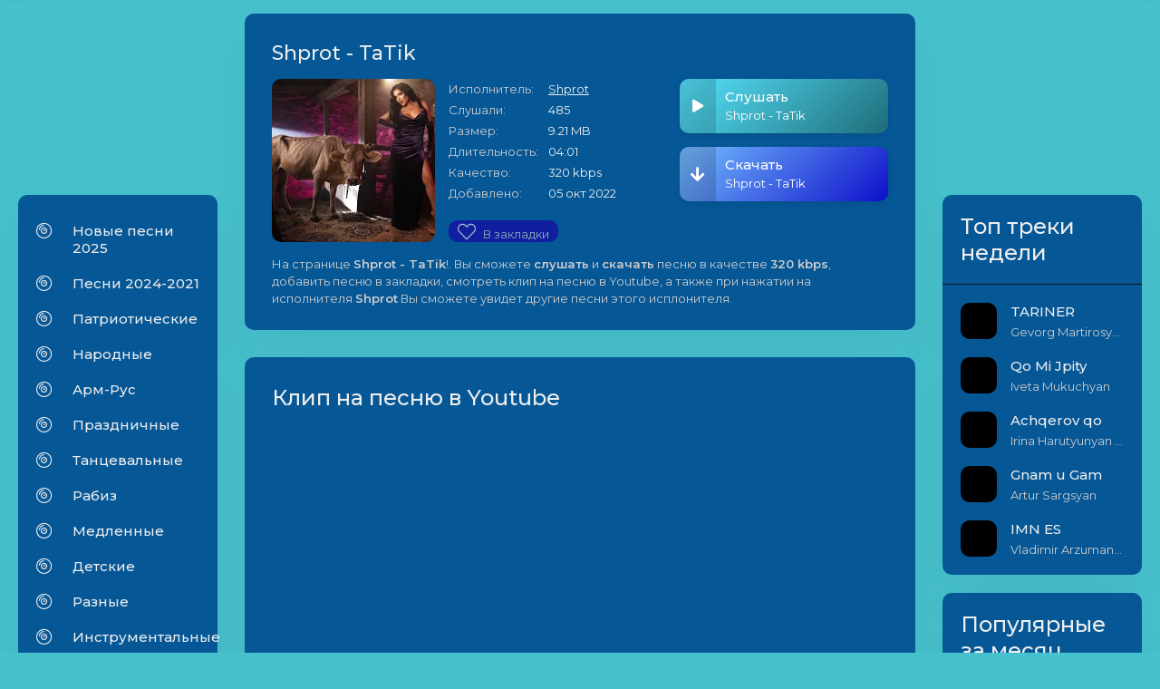

--- FILE ---
content_type: text/html; charset=utf-8
request_url: https://im-mp3.net/2034-shprot-tatik.html
body_size: 6956
content:
<!DOCTYPE html>
<html lang="ru">
<head>

<!-- Google tag (gtag.js) -->
<script async src="https://www.googletagmanager.com/gtag/js?id=G-BBQ4R990L7"></script>
<script>
  window.dataLayer = window.dataLayer || [];
  function gtag(){dataLayer.push(arguments);}
  gtag('js', new Date());

  gtag('config', 'G-BBQ4R990L7');
</script> 
    
 <script src="https://cdn.adfinity.pro/code/im-mp3.net/adfinity.js" async>
    </script>
 <script async src="https://pagead2.googlesyndication.com/pagead/js/adsbygoogle.js?client=ca-pub-7426844697713322" crossorigin="anonymous">
 	</script>
    
	<title>Shprot - TaTik скачать и слушать mp3 песню 320 kbps | im-mp3.net</title>
<meta name="charset" content="utf-8">
<meta name="title" content="Shprot - TaTik скачать и слушать mp3 песню 320 kbps | im-mp3.net">
<meta name="description" content="Shprot - TaTik скачать и слушать mp3 песню, без регистрации, в высоком качестве 320 kpbs.">
<meta name="keywords" content="">
<meta name="generator" content="DataLife Engine (https://dle-news.ru)">
<link rel="canonical" href="https://im-mp3.net/2034-shprot-tatik.html">
<link rel="alternate" type="application/rss+xml" title="Erger 2025, Erger 2024, haykakan erger, skachat (скачать) mp3 320 kbps | im-mp3.net RSS" href="https://im-mp3.net/rss.xml">
<link rel="alternate" type="application/rss+xml" title="Erger 2025, Erger 2024, haykakan erger, skachat (скачать) mp3 320 kbps | im-mp3.net RSS Turbo" href="https://im-mp3.net/rssturbo.xml">
<link rel="alternate" type="application/rss+xml" title="Erger 2025, Erger 2024, haykakan erger, skachat (скачать) mp3 320 kbps | im-mp3.net RSS Dzen" href="https://im-mp3.net/rssdzen.xml">
<link rel="search" type="application/opensearchdescription+xml" title="Erger 2025, Erger 2024, haykakan erger, skachat (скачать) mp3 320 kbps | im-mp3.net" href="https://im-mp3.net/index.php?do=opensearch">
<link rel="preconnect" href="https://im-mp3.net/" fetchpriority="high">
<meta property="twitter:title" content="Shprot - TaTik скачать и слушать mp3 песню 320 kbps | im-mp3.net">
<meta property="twitter:url" content="https://im-mp3.net/2034-shprot-tatik.html">
<meta property="twitter:description" content="Shprot - TaTik скачать и слушать mp3 песню, без регистрации, в высоком качестве 320 kpbs.">
<meta property="twitter:card" content="summary_large_image">
<meta property="twitter:image" content="https://im-mp3.net/uploads/dle_seo/logo.png">
<meta property="og:type" content="article">
<meta property="og:site_name" content="Erger 2025, Erger 2024, haykakan erger, skachat (скачать) mp3 320 kbps | im-mp3.net">
<meta property="og:title" content="Shprot - TaTik скачать и слушать mp3 песню 320 kbps | im-mp3.net">
<meta property="og:url" content="https://im-mp3.net/2034-shprot-tatik.html">
<meta property="og:description" content="Shprot - TaTik скачать и слушать mp3 песню, без регистрации, в высоком качестве 320 kpbs.">
<meta property="og:image" content="https://im-mp3.net/uploads/dle_seo/logo.png">
	
	
	
    <meta name="google-site-verification" content="5otoDcdOtMtmVnUrQ4qGSoO7EkGwtekOzgkZoi3y51g" />
	<meta name="viewport" content="width=device-width, initial-scale=1.0" />
	<link rel="shortcut icon" href="/templates/myTheme5/images/favicon.ico" />
	<link rel="apple-touch-icon" sizes="180x180" href="/templates/myTheme5/images/apple-touch-icon.png">
	<link rel="icon" type="image/png" sizes="32x32" href="/templates/myTheme5/images/favicon-32x32.png">
	<link rel="icon" type="image/png" sizes="16x16" href="/templates/myTheme5/images/favicon-16x16.png">
	<link rel="manifest" href="/templates/myTheme5/images/site.webmanifest">
	<link rel="stylesheet" type="text/css" href="/engine/classes/min/index.php?f=/templates/myTheme5/css/engine.css,/templates/myTheme5/css/styles.css" />			
	<meta name="theme-color" content="#686de0"> 
    <link rel="preload" href="https://fonts.googleapis.com/css?family=Montserrat:400,500,600&display=swap&subset=cyrillic" as="style" onload="this.onload=null;this.rel='stylesheet'">
    <noscript>
        <link rel="stylesheet" href="https://fonts.googleapis.com/css?family=Montserrat:400,500,600&display=swap&subset=cyrillic">
    </noscript>
</head>

<body id="hideme" class="not-loaded">

	<div class="wrap">

		<header class="header">
			<div class="header-in wrap-center fx-row fx-middle">
				<a href="/" class="logo1"><span><img src="/templates/myTheme5/images/logo.png" alt="Im-Mp3" width="100%" height="100%"></span></a>
				<a href="/" class="logo nowrap"><span class="text-mp3">im-mp3</span><span class="logo-domain">.net</span></a>
				<div class="search-wrap fx-1">
					<form id="quicksearch" method="post">
						<input type="hidden" name="do" value="search" />
						<input type="hidden" name="subaction" value="search" />
						<div class="search-box">
							<input id="story" name="story" placeholder="Поиск по сайту..." type="text" />
							<button type="submit" class="search-btn" aria-label="Search"><span class="fal fa-search"></span></button>
						</div>
					</form>
				</div>
				<div class="header-btn btn js-login">Авторизация</div>
				
				<div class="btn-menu hidden"><span class="fal fa-bars"></span></div>
			</div>
		</header>
		
		<!-- END HEADER -->
        
        <div class="adfinity_block_15861"></div>
		
		<div class="wrap-main wrap-center">
	
			<div class="cols fx-row">

				<aside class="col-left">
				<div class="side-box sect-bg">
					<ul class="side-box side-nav to-mob"> <!-- все что отметите to mob будет в меню телефона -->
                        <li><span class="fal fa-compact-disc"></span><a href="/new-song-2025">Новые песни 2025</a></li>
                        <li><span class="fal fa-compact-disc"></span><a href="/new-song">Песни 2024-2021</a></li>
						<li><span class="fal fa-compact-disc"></span><a href="/patriot">Патриотические</a></li>
						<li><span class="fal fa-compact-disc"></span><a href="/narodnii">Народные</a></li>
						<li><span class="fal fa-compact-disc"></span><a href="/arm-rus">Арм-Рус</a></li>
						<li><span class="fal fa-compact-disc"></span><a href="/prazdnichnie">Праздничные</a></li>
						<li><span class="fal fa-compact-disc"></span><a href="/tancevalnie">Танцевальные</a></li>
						<li><span class="fal fa-compact-disc"></span><a href="/rabiz">Рабиз</a></li>
						<li><span class="fal fa-compact-disc"></span><a href="/medlennii">Медленные</a></li>
						<li><span class="fal fa-compact-disc"></span><a href="/detskii">Детские</a></li>
						<li><span class="fal fa-compact-disc"></span><a href="/raznie">Разные</a></li>
						<li><span class="fal fa-compact-disc"></span><a href="/instrument">Инструментальные</a></li>
						<li><span class="fal fa-album-collection"></span><a href="/podborki">Подборки</a></li>
						<li><span class="fal fa-heart"></span><a href="/favorites">Закладки</a></li>
						<li class="submenu">
							<span class="fal fa-radio"></span><a href="#">Радио</a>
							<ul class="hidden1-menu fx-row anim">
								<li><span><a href="/arm-radio">Армянские радио</a></span></li>
								<li><span><a href="/rus-radio">Русские радио</a></span></li>
							</ul>
						</li>
					</ul>
					</div>
                	<div class="side-box-r">
                         
                    </div>
					
				</aside>
				
				<!-- END COL-LEFT -->

				<main class="col-main fx-1" id="wajax">
					
					
					
					
					
					<div id="m-cont"><article class="article ignore-select">

	<div class="sect sect-bg fmain">
		<div class="fheader fx-row">
			<h1 class="sect-title fx-1">Shprot - TaTik</h1>
		</div>
		<div class="fcols fx-row">
			<div class="fimg img-fit"><img src="https://i.ytimg.com/vi_webp/OJmDbts_DFI/mqdefault.webp" alt="Shprot - TaTik" /></div>
			<ul class="finfo fx-1 fx-col fx-between">
				<li><span>Исполнитель:</span> <span><a href="https://im-mp3.net/xfsearch/artist/shprot/">Shprot</a></span></li>
				<li><span>Слушали:</span> <span>485</span></li>
				<li><span>Размер:</span> <span>9.21 MB</span></li>
				<li><span>Длительность:</span> <span>04:01</span></li>
				<li><span>Качество:</span> <span>320 kbps</span></li>
				<li class="fx-1"><span>Добавлено:</span> <span>05 окт 2022</span></li>
				<li class="ffav">
					
					<a href="#" class="favmod" data-id="2034">
						<span class="favmod-add" title="Добавить в закладки">
							<i class="fal fa-heart" style="font-size:20px;"></i>В закладки</span>
						<span class="favmod-unset" title="Удалить из закладок">
							<i class="fas fa-heart" style="font-size:20px;"></i>Из закладок</span>
					</a>
				</li>
                
			</ul>
			<div class="fctrl js-item" data-track="
https://im-mp3.net/uploads/files/2022-10/1664985964_shprot-tatik.mp3
" data-title="TaTik" data-artist="Shprot" data-img="/templates/myTheme5/dleimages/no_image.jpg">
				<div class="fplay js-play anim" title="Играть \ остановить">
					<div class="track-play fx-col fx-center anim"><span class="fas fa-play"></span></div>
					<div class="fplay-caption nowrap">
						<div class="nowrap">Слушать</div> Shprot - TaTik
					</div>
				</div>
				<a href="
https://im-mp3.net/uploads/files/2022-10/1664985964_shprot-tatik.mp3
" class="fplay fdl anim" target="_blank" download>
					<div class="track-play fx-col fx-center anim"><span class="fas fa-arrow-down"></span></div>
					<div class="fplay-caption nowrap">
						<div class="nowrap">Скачать</div> Shprot - TaTik
					</div>
				</a>
			</div>
		</div>
		<div class="fcaption"><p>На странице <b>Shprot - TaTik</b>!. Вы сможете <b>слушать</b> и <b>скачать</b> песню в качестве <b>320 kbps</b>, добавить песню в закладки, смотреть клип на песню в Youtube, а также при нажатии на исполнителя <b>Shprot</b> Вы сможете увидет другие песни этого исплонителя.</p></div>
	</div>
	
	<div class="sect sect-bg">
		<div class="sect-header sect-title"><h2>Клип на песню в Youtube</h2></div>
		<div class="sect-content video-box">
			<iframe width="560" height="315" src="https://www.youtube.com/embed/OJmDbts_DFI" frameborder="0" allow="accelerometer; autoplay; encrypted-media; gyroscope; picture-in-picture" allowfullscreen></iframe>
		</div>
	</div>
    
	<!--
	<script async src="https://pagead2.googlesyndication.com/pagead/js/adsbygoogle.js?client=ca-pub-7172501107883892"
             crossorigin="anonymous"></script>
         quard -->
    
       <!--
        <ins class="adsbygoogle"
             style="display:block"
             data-ad-client="ca-pub-7172501107883892"
             data-ad-slot="5872151464"
             data-ad-format="auto"
             data-full-width-responsive="true"></ins>
        <script>
             (adsbygoogle = window.adsbygoogle || []).push({});
        </script>
		-->

</article></div>
				</main>
				
				<!-- END COL-MAIN -->

				<aside class="col-right">
					<div class="side-box sect-bg">
						<div class="side-bt"><h2>Топ треки недели</h2></div>
						<div class="side-bc">
							<a href="https://im-mp3.net/7135-gevorg-martirosyan-tariner.html" class="side-top-item fx-row fx-middle js-side-item">
	<div class="track-img img-fit js-side-img"></div>
	<div class="track-desc fx-1">
		<div class="track-title nowrap js-side-title">TARINER</div>
		<div class="track-subtitle nowrap">Gevorg Martirosyan</div>
	</div>
</a><a href="https://im-mp3.net/7132-iveta-mukuchyan-qo-mi-jpity.html" class="side-top-item fx-row fx-middle js-side-item">
	<div class="track-img img-fit js-side-img"></div>
	<div class="track-desc fx-1">
		<div class="track-title nowrap js-side-title">Qo Mi Jpity</div>
		<div class="track-subtitle nowrap">Iveta Mukuchyan</div>
	</div>
</a><a href="https://im-mp3.net/7131-irina-harutyunyan-rafael-tunyan-achqerov-qo.html" class="side-top-item fx-row fx-middle js-side-item">
	<div class="track-img img-fit js-side-img"></div>
	<div class="track-desc fx-1">
		<div class="track-title nowrap js-side-title">Achqerov qo</div>
		<div class="track-subtitle nowrap">Irina Harutyunyan &amp; Rafael Tunyan</div>
	</div>
</a><a href="https://im-mp3.net/7142-artur-sargsyan-gnam-u-gam.html" class="side-top-item fx-row fx-middle js-side-item">
	<div class="track-img img-fit js-side-img"></div>
	<div class="track-desc fx-1">
		<div class="track-title nowrap js-side-title">Gnam u Gam</div>
		<div class="track-subtitle nowrap">Artur Sargsyan</div>
	</div>
</a><a href="https://im-mp3.net/7134-vladimir-arzumanyan-imn-es.html" class="side-top-item fx-row fx-middle js-side-item">
	<div class="track-img img-fit js-side-img"></div>
	<div class="track-desc fx-1">
		<div class="track-title nowrap js-side-title">IMN ES</div>
		<div class="track-subtitle nowrap">Vladimir Arzumanyan</div>
	</div>
</a>
						</div>
					</div>
					
					<div class="side-box sect-bg">
						<div class="side-bt"><h2>Популярные за месяц</h2></div>
						<div class="side-bc">
							<a class="side-item" href="https://im-mp3.net/7111-oksy-avdalyan-ernest-ogannesyan-gam.html">
	Oksy Avdalyan &amp; Ernest Ogannesyan - Gam
</a><a class="side-item" href="https://im-mp3.net/7044-arshavir-martirosyan-ktorm-hamares.html">
	Arshavir Martirosyan - KTORM HAMARES
</a><a class="side-item" href="https://im-mp3.net/7036-dj-smoke-emanuel-feat-tata-simonyan-tatev-asatryan-urbat-shabat-kiraki-remix.html">
	Dj Smoke &amp; Emanuel feat Tata Simonyan &amp; Tatev Asatryan - Urbat Shabat Kiraki (REMIX)
</a><a class="side-item" href="https://im-mp3.net/7051-anette-verjin-angam.html">
	Anette - Verjin Angam
</a><a class="side-item" href="https://im-mp3.net/7081-oksy-avdalyan-ay-sirun-txa.html">
	Oksy Avdalyan - Ay Sirun Txa
</a>
						</div>
					</div>
					
				</aside>
                
                <div class="adfinity_block_15861"></div>
				
				<!-- END COL-RIGHT -->

			</div>

			<!-- END COLS -->

			<footer class="footer fx-row fx-middle">
				<div class="footer-copyright">© im-mp3.net, Пишите письма на: <span>immp3a@gmail.com</span></div>
                <div class="footer-copyright"><span><a href="/pravoobladateljam.html">Правообладателям</a></span></div>
                <div class="footer-copyright"><span><a href="/privacy_policy.html">Политика Конфиденциальности</a></span></div>
				<div class="footer-counter" style="display:none;">
                <!--LiveInternet counter-->
				<a href="https://www.liveinternet.ru/click" target="_blank"><img id="licnt83A7" width="31" height="31" 					style="border:0" title="LiveInternet"
					src="[data-uri]" 							alt="LiveInternet"/>
				</a>
					<script>(function(d,s){d.getElementById("licnt83A7").src="https://counter.yadro.ru/hit?								t50.6;r"+escape(d.referrer)+
						((typeof(s)=="undefined")?"":";s"+s.width+"*"+s.height+"*"+
						(s.colorDepth?s.colorDepth:s.pixelDepth))+";u"+escape(d.URL)+
						";h"+escape(d.title.substring(0,150))+";"+Math.random()})
						(document,screen)
					</script><!--/LiveInternet--></div>
			</footer>

		</div>

		<!-- END WRAP-MAIN -->

	</div>
	
	<!-- END WRAP -->
		
<!--noindex-->


<div class="login-box not-logged hidden">
	<div class="login-close"><span class="fal fa-times"></span></div>
	<form method="post">
		<div class="login-title title">Авторизация</div>
		<div class="login-avatar"><span class="fal fa-user"></span></div>
		<div class="login-input"><input type="text" name="login_name" id="login_name" placeholder="Ваш логин"/></div>
		<div class="login-input"><input type="password" name="login_password" id="login_password" placeholder="Ваш пароль" /></div>
		<div class="login-check">
			<label for="login_not_save">
				<input type="checkbox" name="login_not_save" id="login_not_save" value="1"/>
				<span>Запомнить</span>
			</label> 
		</div>
		<div class="login-btn"><button onclick="submit();" type="submit" title="Вход">Войти на сайт</button></div>
		<input name="login" type="hidden" id="login" value="submit" />
		<div class="login-btm fx-row">
			<a href="/?do=register" class="log-register">Регистрация</a>
			<a href="https://im-mp3.net/index.php?do=lostpassword">Восстановить пароль</a>
		</div>
		<div class="login-soc-title">Или войти через</div>
		<div class="login-soc-btns">
			
			
			
			
			
			
		</div>
	</form>
</div>

<!--/noindex-->
<link href="/engine/classes/min/index.php?f=engine/editor/css/default.css&amp;v=6huxt" rel="stylesheet" type="text/css">
<script src="/engine/classes/min/index.php?g=general&amp;v=6huxt"></script>
<script src="/engine/classes/min/index.php?f=engine/classes/js/jqueryui.js,engine/classes/js/dle_js.js&amp;v=6huxt" defer></script>
<script type="application/ld+json">{"@context":"https://schema.org","@graph":[{"@type":"BreadcrumbList","@context":"https://schema.org/","itemListElement":[{"@type":"ListItem","position":1,"item":{"@id":"https://im-mp3.net/","name":"Im-mp3.net"}},{"@type":"ListItem","position":2,"item":{"@id":"https://im-mp3.net/new-song/","name":"Новые песни"}},{"@type":"ListItem","position":3,"item":{"@id":"https://im-mp3.net/2034-shprot-tatik.html","name":"Shprot - TaTik"}}]}]}</script>
<script src="/templates/myTheme5/js/libs.js" defer></script>  
   
    
<script>
<!--
var dle_root       = '/';
var dle_admin      = '';
var dle_login_hash = '0193e2f17a45112c19f9921b834d5bca442d060d';
var dle_group      = 5;
var dle_skin       = 'myTheme5';
var dle_wysiwyg    = '1';
var quick_wysiwyg  = '1';
var dle_min_search = '4';
var dle_act_lang   = ["Да", "Нет", "Ввод", "Отмена", "Сохранить", "Удалить", "Загрузка. Пожалуйста, подождите..."];
var menu_short     = 'Быстрое редактирование';
var menu_full      = 'Полное редактирование';
var menu_profile   = 'Просмотр профиля';
var menu_send      = 'Отправить сообщение';
var menu_uedit     = 'Админцентр';
var dle_info       = 'Информация';
var dle_confirm    = 'Подтверждение';
var dle_prompt     = 'Ввод информации';
var dle_req_field  = ["Заполните поле с именем", "Заполните поле с сообщением", "Заполните поле с темой сообщения"];
var dle_del_agree  = 'Вы действительно хотите удалить? Данное действие невозможно будет отменить';
var dle_spam_agree = 'Вы действительно хотите отметить пользователя как спамера? Это приведёт к удалению всех его комментариев';
var dle_c_title    = 'Отправка жалобы';
var dle_complaint  = 'Укажите текст Вашей жалобы для администрации:';
var dle_mail       = 'Ваш e-mail:';
var dle_big_text   = 'Выделен слишком большой участок текста.';
var dle_orfo_title = 'Укажите комментарий для администрации к найденной ошибке на странице:';
var dle_p_send     = 'Отправить';
var dle_p_send_ok  = 'Уведомление успешно отправлено';
var dle_save_ok    = 'Изменения успешно сохранены. Обновить страницу?';
var dle_reply_title= 'Ответ на комментарий';
var dle_tree_comm  = '0';
var dle_del_news   = 'Удалить статью';
var dle_sub_agree  = 'Вы действительно хотите подписаться на комментарии к данной публикации?';
var dle_unsub_agree  = 'Вы действительно хотите отписаться от комментариев к данной публикации?';
var dle_captcha_type  = '1';
var dle_share_interesting  = ["Поделиться ссылкой на выделенный текст", "Twitter", "Facebook", "Вконтакте", "Прямая ссылка:", "Нажмите правой клавишей мыши и выберите «Копировать ссылку»"];
var DLEPlayerLang     = {prev: 'Предыдущий',next: 'Следующий',play: 'Воспроизвести',pause: 'Пауза',mute: 'Выключить звук', unmute: 'Включить звук', settings: 'Настройки', enterFullscreen: 'На полный экран', exitFullscreen: 'Выключить полноэкранный режим', speed: 'Скорость', normal: 'Обычная', quality: 'Качество', pip: 'Режим PiP'};
var DLEGalleryLang    = {CLOSE: 'Закрыть (Esc)', NEXT: 'Следующее изображение', PREV: 'Предыдущее изображение', ERROR: 'Внимание! Обнаружена ошибка', IMAGE_ERROR: 'Не удалось загрузить изображение', TOGGLE_SLIDESHOW: 'Просмотр слайдшоу',TOGGLE_FULLSCREEN: 'Полноэкранный режим', TOGGLE_THUMBS: 'Включить / Выключить уменьшенные копии', ITERATEZOOM: 'Увеличить / Уменьшить', DOWNLOAD: 'Скачать изображение' };
var DLEGalleryMode    = 1;
var DLELazyMode       = 2;
var allow_dle_delete_news   = false;
var dle_search_delay   = false;
var dle_search_value   = '';
jQuery(function($){
					setTimeout(function() {
						$.get(dle_root + "engine/ajax/controller.php?mod=adminfunction", { 'id': '2034', action: 'newsread', user_hash: dle_login_hash });
					}, 1000);
FastSearch();
});
//-->
</script>
</body>
</html>
<!-- DataLife Engine Copyright SoftNews Media Group (https://dle-news.ru) -->


--- FILE ---
content_type: text/html; charset=utf-8
request_url: https://www.google.com/recaptcha/api2/aframe
body_size: 267
content:
<!DOCTYPE HTML><html><head><meta http-equiv="content-type" content="text/html; charset=UTF-8"></head><body><script nonce="7t1blnkwOieJ0ktNRkHHQQ">/** Anti-fraud and anti-abuse applications only. See google.com/recaptcha */ try{var clients={'sodar':'https://pagead2.googlesyndication.com/pagead/sodar?'};window.addEventListener("message",function(a){try{if(a.source===window.parent){var b=JSON.parse(a.data);var c=clients[b['id']];if(c){var d=document.createElement('img');d.src=c+b['params']+'&rc='+(localStorage.getItem("rc::a")?sessionStorage.getItem("rc::b"):"");window.document.body.appendChild(d);sessionStorage.setItem("rc::e",parseInt(sessionStorage.getItem("rc::e")||0)+1);localStorage.setItem("rc::h",'1766045192778');}}}catch(b){}});window.parent.postMessage("_grecaptcha_ready", "*");}catch(b){}</script></body></html>

--- FILE ---
content_type: application/javascript; charset=utf-8
request_url: https://im-mp3.net/templates/myTheme5/js/libs.js
body_size: 6899
content:
$(document).on('click','.favmod',function(e){e.preventDefault();var $this=$(this);ShowLoading('');$.ajax({url:dle_root+'engine/mods/favorites/ajax.php',type:'POST',dataType:'json',data:{newsid:$this.data('id')},}).done(function(){var myId=$this.data('id');$this.toggleClass('active');$('div#'+myId).hide()}).fail(function(error){DLEalert(error.responseText,dle_info)}).always(function(){HideLoading()})})
function docready(){$(".logo,.logo1,.track-desc a,a.track-desc,.album-item a,.collection-item a,.sect-link,.pagi-nav a,.side-nav a,.side-links a,.side-top-item,.side-item,.speedbar a").addClass('wajax');$('.ftext').each(function(){var h=$(this).outerHeight();if(h>200){$(this).css({'overflow':'hidden','height':'200px'}).after('<div class="show-text anim fx-col fx-center"><span class="fal fa-arrow-down"></span></div>')}});$('body').on('click','.show-text',function(){$('.ftext').removeAttr('style');$(this).remove()});$('.js-author').each(function(){var a=$(this),b=a.closest('.js-comm'),c=a.text().substr(0,1),f=b.find('.js-avatar'),e=f.children('img').attr('src'),d=["#c57c3b","#753bc5","#79c53b","#eb3b5a","#45aaf2","#2bcbba","#778ca3"],rand=Math.floor(Math.random()*d.length);if(e=='/templates/'+dle_skin+'/dleimages/noavatar.png'){f.html('<div class="comm-letter" style="background-color:'+d[rand]+'">'+c+'</div>')}});$('#m-cont>#dle-ajax-comments').appendTo($('#full-comms'))};$(document).ready(function(){$('.js-side-title').each(function(){var a=$(this),b=a.closest('.js-side-item'),c=a.text().substr(0,1),f=b.find('.js-side-img'),d=["#f6e58d","#7ed6df","#e056fd","#ff7979","#ffbe76","#badc58"],rand=Math.floor(Math.random()*d.length);f.html('<div class="side-letter fx-col fx-center" style="background-color:'+d[rand]+'">'+c+'</div>')});docready();$(document).pjax(".wajax","#wajax",{"fragment":"#wajax","push":!0,"replace":!1,"timeout":30000,"scrollTo":0});$(document).on('pjax:send',function(){ShowLoading('');$('.login-box,.overlay-box').fadeOut(200);$('#side-panel,.btn-close').removeClass('active');$('body').removeClass('opened-menu')});$(document).on('pjax:success',function(){docready();HideLoading('')});$(document).on('pjax:error',function(){HideLoading('');alert('Что-то пошло не так')});apInit();$('#hideme').removeClass('not-loaded').addClass('loaded');$('body').on('click','.js-play',function(){var currentPlayBtn=$(this),currentPlay=currentPlayBtn.closest('.js-item');if(currentPlay.hasClass('js-item-current')){$('.audioplayer-playpause a').trigger("click")}else{apBuilding(currentPlay);$('.audioplayer-playpause a').trigger("click")}});$('body').on('click','.ap-next',function(){apNext()});$('body').on('click','.ap-prev',function(){apPrev()});$('body').on('click','.ap-mob-btn',function(){$('.ap-desc').toggleClass('is-active');$(this).find('.fal').toggleClass('fa-info-circle fa-times')});$('body').on('click','.js-login',function(){$('.overlay-box,.login-box').fadeIn(200);return!1});$('body').on('click','.overlay-box,.login-close,.search-close,.btn-close',function(){$('.overlay-box,.login-box').fadeOut(200);$('#side-panel,.btn-close').removeClass('active');$('body').removeClass('opened-menu')});$('body').append('<div class="overlay-box hidden"></div><div class="side-panel" id="side-panel"></div><div class="btn-close"><span class="fal fa-times"></span></div><div id="gotop"><span class="fal fa-long-arrow-up"></span></div>');$('.to-mob').each(function(){$(this).clone().appendTo('#side-panel')});$(".btn-menu").click(function(){$('.overlay-box').fadeIn(200);$('#side-panel,.btn-close').addClass('active');$('body').addClass('opened-menu')});$('body').on('click','.fadd-comms',function(){$(".add-comms").slideToggle(200)});$('body').on('click','.reply',function(){$(".add-comms").slideDown(200)});$('body').on('click','.ac-textarea textarea,.fr-wrapper',function(){$('.add-comms').addClass('active').find('.ac-protect').slideDown(400)});var $gotop=$('#gotop'),tempScrollTop,currentScrollTop=0,hideme=$('#hideme'),currentScrollTop=$(window).scrollTop();$(window).scroll(function(){currentScrollTop=$(window).scrollTop();if(tempScrollTop<currentScrollTop){hideme.addClass('player-hide')}
else if(tempScrollTop>currentScrollTop){hideme.removeClass('player-hide')};tempScrollTop=currentScrollTop;if(currentScrollTop>300){$gotop.fadeIn(200)}else{$gotop.fadeOut(200)}});$gotop.click(function(){$('html,body').animate({scrollTop:0},'slow')})});function apBuilding(e){null==(n=localStorage.getItem("vol"))&&localStorage.setItem("vol",1),$(".js-item").removeClass("js-item-played js-item-stopped js-item-current"),$(".wplayer,.track-equalizer").remove();var a=e.data(),t=a.track,i=a.artist,s=a.title,l=a.img,n=localStorage.getItem("vol");e.addClass("js-item-current js-item-stopped").find(".track-img").append('<ul class="track-equalizer"><li></li><li></li><li></li><li></li><li></li></ul>'),$("body").append('<div class="wplayer wplayer-init anim"><audio preload="none" controls><source src="'+t+'"/></audio></div>');var d=$(".wplayer");d.find("audio").audioPlayer(),d.find("audio").get(0).volume=n;var o=d.children(".audioplayer");o.addClass("fx-row fx-middle").prepend('<div class="ap-mob-btn hidden"><span class="fal fa-info-circle"></span></div><div class="ap-desc fx-row fx-middle fx-1"><div class="ap-img img-fit"><img src="'+l+'" alt="im-mp3"></div><div class="ap-info fx-1"><div class="ap-title nowrap">'+s+'</div><div class="ap-artist nowrap">'+i+"</div></div></div>").find(".audioplayer-playpause").wrap('<div class="ap-btns fx-row fx-middle"></div>'),o.find(".audioplayer-volume"),o.find(".audioplayer-time-duration").wrap('<div class="ap-time fx-row"></div>'),o.find(".audioplayer-time-current").prependTo(".ap-time"),o.find(".ap-btns").append('<div class="ap-next fx-col fx-center"><span class="fas fa-forward"></span></div><div class="ap-prev fx-col fx-center fx-first"><span class="fas fa-backward"></span></div>')}function apInit(){var e=$(".js-item:first");0<e.length&&apBuilding(e)}function apPrev(){var e=$(".js-item-current").index(".js-item");apBuilding($(".js-item").eq(e-1).length?$(".js-item").eq(e-1):$(".js-item:last")),$(".audioplayer-playpause a").trigger("click")}function apNext(){var e=$(".js-item-current").index(".js-item");apBuilding($(".js-item").eq(e+1).length?$(".js-item").eq(e+1):$(".js-item:first")),$(".audioplayer-playpause a").trigger("click")}!function(w,e,t){function j(e){var a=e/3600,t=Math.floor(a),i=e%3600/60,s=Math.floor(i),l=Math.ceil(e%3600%60);return 59<l&&(l=0,s=Math.ceil(i)),59<s&&(s=0,t=Math.ceil(a)),(0==t?"":0<t&&t.toString().length<2?"0"+t+":":t+":")+(s.toString().length<2?"0"+s:s)+":"+(l.toString().length<2?"0"+l:l)}function P(e){var a=t.createElement("audio");return!(!a.canPlayType||!a.canPlayType("audio/"+e.split(".").pop().toLowerCase()+";").replace(/no/,""))}var x="ontouchstart"in e,$=x?"touchstart":"mousedown",I=x?"touchmove":"mousemove",E=x?"touchcancel":"mouseup";w.fn.audioPlayer=function(b){b=w.extend({classPrefix:"audioplayer",strPlay:"Играть",strPause:"Пауза",strVolume:"Громкость",strPlayI:'<span class="fas fa-play"></span>',strPauseI:'<span class="fas fa-pause"></span>',strVolumeI:'<span class="fas fa-volume-up"></span>'},b);var C={},e={playPause:"playpause",playing:"playing",stopped:"stopped",time:"time",timeCurrent:"time-current",timeDuration:"time-duration",bar:"bar",barLoaded:"bar-loaded",barPlayed:"bar-played",volume:"volume",volumeButton:"volume-button",volumeAdjust:"volume-adjust",noVolume:"novolume",muted:"muted",mini:"mini"};for(var a in e)C[a]=b.classPrefix+"-"+e[a];return this.each(function(){if("audio"!=w(this).prop("tagName").toLowerCase())return!1;var e=w(this),a=e.attr("src"),t=""===(t=e.get(0).getAttribute("autoplay"))||"autoplay"===t,i=""===(i=e.get(0).getAttribute("loop"))||"loop"===i,s=!0;void 0===a?e.find("source").each(function(){if(void 0!==(a=w(this).attr("src"))&&P(a))return!(s=!0)}):P(a)&&(s=!0);var l=w('<div class="'+b.classPrefix+'">'+(s?w("<div>").append(e.eq(0).clone()).html():'<embed src="'+a+'" width="0" height="0" volume="100" autostart="'+t.toString()+'" loop="'+i.toString()+'"/>')+'<div class="'+C.playPause+'" title="'+b.strPlay+'"><a href="#">'+b.strPauseI+"</a></div></div>"),n=(n=s?l.find("audio"):l.find("embed")).get(0);if(s){l.find("audio").css({width:0,height:0,visibility:"hidden"}),l.append('<div class="'+C.time+" "+C.timeCurrent+'"></div><div class="'+C.bar+'"><div class="'+C.barLoaded+'"></div><div class="'+C.barPlayed+'"></div></div><div class="'+C.time+" "+C.timeDuration+'"></div><div class="'+C.volume+'"><div class="'+C.volumeButton+'" title="'+b.strVolume+'"><a href="#">'+b.strVolumeI+'</a></div><div class="'+C.volumeAdjust+'"><div><div></div></div></div></div>');function d(e){theRealEvent=x?e.originalEvent.touches[0]:e,n.currentTime=Math.round(n.duration*(theRealEvent.pageX-r.offset().left)/r.width())}function o(e){theRealEvent=x?e.originalEvent.touches[0]:e,n.volume=Math.abs((theRealEvent.pageY-(f.offset().top+f.height()))/f.height())}var r=l.find("."+C.bar),u=l.find("."+C.barPlayed),p=l.find("."+C.barLoaded),m=l.find("."+C.timeCurrent),c=l.find("."+C.timeDuration),v=l.find("."+C.volumeButton),f=l.find("."+C.volumeAdjust+">div"),h=0,g=n.volume,y=n.volume=.111;Math.round(1e3*n.volume)/1e3==y?n.volume=g:l.addClass(C.noVolume),c.html("&hellip;"),m.html(j(0)),n.addEventListener("loadeddata",function(){var e;e=setInterval(function(){if(n.buffered.length<1)return!0;p.width(n.buffered.end(0)/n.duration*100+"%"),Math.floor(n.buffered.end(0))>=Math.floor(n.duration)&&clearInterval(e)},100),c.html(w.isNumeric(n.duration)?j(n.duration):"&hellip;"),f.find("div").height(100*n.volume+"%"),h=n.volume}),n.addEventListener("timeupdate",function(){m.html(j(n.currentTime)),u.width(n.currentTime/n.duration*100+"%")}),n.addEventListener("volumechange",function(){f.find("div").height(100*n.volume+"%"),0<n.volume&&l.hasClass(C.muted)&&l.removeClass(C.muted),n.volume<=0&&!l.hasClass(C.muted)&&l.addClass(C.muted),localStorage.setItem("vol",n.volume)}),n.addEventListener("ended",function(){l.removeClass(C.playing).addClass(C.stopped),apNext()}),r.on($,function(e){d(e),r.on(I,function(e){d(e)})}).on(E,function(){r.unbind(I)}),v.on("click",function(){return l.hasClass(C.muted)?(l.removeClass(C.muted),n.volume=h):(l.addClass(C.muted),h=n.volume,n.volume=0),!1}),f.on($,function(e){o(e),f.on(I,function(e){o(e)})}).on(E,function(){f.unbind(I)})}else l.addClass(C.mini);l.addClass(t?C.playing:C.stopped),l.find("."+C.playPause).on("click",function(){w(this).parent().parent().attr("class");return l.hasClass(C.playing)?(w(this).attr("title",b.strPlay).find("a").html(b.strPlayI),l.removeClass(C.playing).addClass(C.stopped),s?n.pause():n.Stop(),w(".js-item-current").removeClass("js-item-played").addClass("js-item-stopped")):(w(this).attr("title",b.strPause).find("a").html(b.strPauseI),l.addClass(C.playing).removeClass(C.stopped),s?n.play():n.Play(),w(".js-item-current").removeClass("js-item-stopped").addClass("js-item-played"),w(".wplayer").removeClass("wplayer-init")),!1}),e.replaceWith(l)}),this}}(jQuery,window,document);!function(v){function t(t,e,n){return n=u(e,n),this.on("click.pjax",t,function(t){var e=n;e.container||((e=v.extend({},n)).container=v(this).attr("data-pjax")),a(t,e)})}function a(t,e,n){n=u(e,n);var a=t.currentTarget,r=v(a);if("A"!==a.tagName.toUpperCase())throw"$.fn.pjax or $.pjax.click requires an anchor element";if(!(1<t.which||t.metaKey||t.ctrlKey||t.shiftKey||t.altKey||location.protocol!==a.protocol||location.hostname!==a.hostname||-1<a.href.indexOf("#")&&c(a)==c(location)||t.isDefaultPrevented())){var i={url:a.href,container:r.attr("data-pjax"),target:a},o=v.extend({},i,n),s=v.Event("pjax:click");r.trigger(s,[o]),s.isDefaultPrevented()||(x(o),t.preventDefault(),r.trigger("pjax:clicked",[o]))}}function e(t,e,n){n=u(e,n);var a=t.currentTarget,r=v(a);if("FORM"!==a.tagName.toUpperCase())throw"$.pjax.submit requires a form element";var i={type:(r.attr("method")||"GET").toUpperCase(),url:r.attr("action"),container:r.attr("data-pjax"),target:a};if("GET"!==i.type&&void 0!==window.FormData)i.data=new FormData(a),i.processData=!1,i.contentType=!1;else{if(r.find(":file").length)return;i.data=r.serializeArray()}x(v.extend({},i,n)),t.preventDefault()}function x(d){d=v.extend(!0,{},v.ajaxSettings,x.defaults,d),v.isFunction(d.url)&&(d.url=d.url());var f=b(d.url).hash,t=v.type(d.container);if("string"!==t)throw"expected string value for 'container' option;got "+t;var a,h=d.context=v(d.container);if(!h.length)throw"the container selector '"+d.container+"' did not match anything";function m(t,e,n){(n=n||{}).relatedTarget=d.target;var a=v.Event(t,n);return h.trigger(a,e),!a.isDefaultPrevented()}d.data||(d.data={}),v.isArray(d.data)?d.data.push({name:"_pjax",value:d.container}):d.data._pjax=d.container,d.beforeSend=function(t,e){if("GET"!==e.type&&(e.timeout=0),t.setRequestHeader("X-PJAX","!0"),t.setRequestHeader("X-PJAX-Container",d.container),!m("pjax:beforeSend",[t,e]))return!1;0<e.timeout&&(a=setTimeout(function(){m("pjax:timeout",[t,d])&&t.abort("timeout")},e.timeout),e.timeout=0);var n=b(e.url);f&&(n.hash=f),d.requestUrl=l(n)},d.complete=function(t,e){a&&clearTimeout(a),m("pjax:complete",[t,e,d]),m("pjax:end",[t,d])},d.error=function(t,e,n){var a=T("",t,d),r=m("pjax:error",[t,e,n,d]);"GET"==d.type&&"abort"!==e&&r&&g(a.url)},d.success=function(t,e,n){var a=x.state,r="function"==typeof v.pjax.defaults.version?v.pjax.defaults.version():v.pjax.defaults.version,i=n.getResponseHeader("X-PJAX-Version"),o=T(t,n,d),s=b(o.url);if(f&&(s.hash=f,o.url=s.href),r&&i&&r!==i)g(o.url);else if(o.contents){if(x.state={id:d.id||j(),url:o.url,title:o.title,container:d.container,fragment:d.fragment,timeout:d.timeout},(d.push||d.replace)&&window.history.replaceState(x.state,o.title,o.url),v.contains(h,document.activeElement))try{document.activeElement.blur()}catch(t){}o.title&&(document.title=o.title),m("pjax:beforeReplace",[o.contents,d],{state:x.state,previousState:a}),h.html(o.contents);var c=h.find("input[autofocus],textarea[autofocus]").last()[0];c&&document.activeElement!==c&&c.focus(),function(t){if(!t)return;var a=v("script[src]");t.each(function(){var t=this.src;if(!a.filter(function(){return this.src===t}).length){var e=document.createElement("script"),n=v(this).attr("type");n&&(e.type=n),e.src=v(this).attr("src"),document.head.appendChild(e)}})}(o.scripts);var u=d.scrollTo;if(f){var l=decodeURIComponent(f.slice(1)),p=document.getElementById(l)||document.getElementsByName(l)[0];p&&(u=v(p).offset().top)}"number"==typeof u&&v(window).scrollTop(u),m("pjax:success",[t,e,n,d])}else g(o.url)},x.state||(x.state={id:j(),url:window.location.href,title:document.title,container:d.container,fragment:d.fragment,timeout:d.timeout},window.history.replaceState(x.state,document.title)),y(x.xhr),x.options=d;var e,n,r=x.xhr=v.ajax(d);return 0<r.readyState&&(d.push&&!d.replace&&(e=x.state.id,n=[d.container,w(h)],E[e]=n,P.push(e),C(S,0),C(P,x.defaults.maxCacheLength),window.history.pushState(null,"",d.requestUrl)),m("pjax:start",[r,d]),m("pjax:send",[r,d])),x.xhr}function n(t,e){var n={url:window.location.href,push:!1,replace:!0,scrollTo:!1};return x(v.extend(n,u(t,e)))}function g(t){window.history.replaceState(null,"",x.state.url),window.location.replace(t)}var p=!0,d=window.location.href,r=window.history.state;function i(t){p||y(x.xhr);var e,n=x.state,a=t.state;if(a&&a.container){if(p&&d==a.url)return;if(n){if(n.id===a.id)return;e=n.id<a.id?"forward":"back"}var r=E[a.id]||[],i=r[0]||a.container,o=v(i),s=r[1];if(o.length){n&&function(t,e,n){var a,r;E[e]=n,r="forward"===t?(a=P,S):(a=S,P);a.push(e),(e=r.pop())&&delete E[e];C(a,x.defaults.maxCacheLength)}(e,n.id,[i,w(o)]);var c=v.Event("pjax:popstate",{state:a,direction:e});o.trigger(c);var u={id:a.id,url:a.url,container:i,push:!1,fragment:a.fragment,timeout:a.timeout,scrollTo:!1};if(s){o.trigger("pjax:start",[null,u]),(x.state=a).title&&(document.title=a.title);var l=v.Event("pjax:beforeReplace",{state:a,previousState:n});o.trigger(l,[s,u]),o.html(s),o.trigger("pjax:end",[null,u])}else x(u);o[0].offsetHeight}else g(location.href)}p=!1}function o(t){var e=v.isFunction(t.url)?t.url():t.url,n=t.type?t.type.toUpperCase():"GET",a=v("<form>",{method:"GET"===n?"GET":"POST",action:e,style:"display:none"});"GET"!==n&&"POST"!==n&&a.append(v("<input>",{type:"hidden",name:"_method",value:n.toLowerCase()}));var r=t.data;if("string"==typeof r)v.each(r.split("&"),function(t,e){var n=e.split("=");a.append(v("<input>",{type:"hidden",name:n[0],value:n[1]}))});else if(v.isArray(r))v.each(r,function(t,e){a.append(v("<input>",{type:"hidden",name:e.name,value:e.value}))});else if("object"==typeof r){var i;for(i in r)a.append(v("<input>",{type:"hidden",name:i,value:r[i]}))}v(document.body).append(a),a.submit()}function y(t){t&&t.readyState<4&&(t.onreadystatechange=v.noop,t.abort())}function j(){return(new Date).getTime()}function w(t){var e=t.clone();return e.find("script").each(function(){this.src||v._data(this,"globalEval",!1)}),e.contents()}function l(t){return t.search=t.search.replace(/([?&])(_pjax|_)=[^&]*/g,"").replace(/^&/,""),t.href.replace(/\?($|#)/,"$1")}function b(t){var e=document.createElement("a");return e.href=t,e}function c(t){return t.href.replace(/#.*/,"")}function u(t,e){return t&&e?((e=v.extend({},e)).container=t,e):v.isPlainObject(t)?t:{container:t}}function f(t,e){return t.filter(e).add(t.find(e))}function h(t){return v.parseHTML(t,document,!0)}function T(t,e,n){var a,r,i={},o=/<html/i.test(t),s=e.getResponseHeader("X-PJAX-URL");if(i.url=s?l(b(s)):n.requestUrl,o){r=v(h(t.match(/<body[^>]*>([\s\S.]*)<\/body>/i)[0]));var c=t.match(/<head[^>]*>([\s\S.]*)<\/head>/i);a=null!=c?v(h(c[0])):r}else a=r=v(h(t));if(0===r.length)return i;if(i.title=f(a,"title").last().text(),n.fragment){var u=r;"body"!==n.fragment&&(u=f(u,n.fragment).first()),u.length&&(i.contents="body"===n.fragment?u:u.contents(),i.title||(i.title=u.attr("title")||u.data("title")))}else o||(i.contents=r);return i.contents&&(i.contents=i.contents.not(function(){return v(this).is("title")}),i.contents.find("title").remove(),i.scripts=f(i.contents,"script[src]").remove(),i.contents=i.contents.not(i.scripts)),i.title&&(i.title=v.trim(i.title)),i}r&&r.container&&(x.state=r),"state"in window.history&&(p=!1);var E={},S=[],P=[];function C(t,e){for(;t.length>e;)delete E[t.shift()]}function s(){return v("meta").filter(function(){var t=v(this).attr("http-equiv");return t&&"X-PJAX-VERSION"===t.toUpperCase()}).attr("content")}function m(){v.fn.pjax=t,v.pjax=x,v.pjax.enable=v.noop,v.pjax.disable=A,v.pjax.click=a,v.pjax.submit=e,v.pjax.reload=n,v.pjax.defaults={timeout:650,push:!0,replace:!1,type:"GET",dataType:"html",scrollTo:0,maxCacheLength:20,version:s},v(window).on("popstate.pjax",i)}function A(){v.fn.pjax=function(){return this},v.pjax=o,v.pjax.enable=m,v.pjax.disable=v.noop,v.pjax.click=v.noop,v.pjax.submit=v.noop,v.pjax.reload=function(){window.location.reload()},v(window).off("popstate.pjax",i)}v.event.props&&v.inArray("state",v.event.props)<0?v.event.props.push("state"):"state"in v.Event.prototype||v.event.addProp("state"),v.support.pjax=window.history&&window.history.pushState&&window.history.replaceState&&!navigator.userAgent.match(/((iPod|iPhone|iPad).+\bOS\s+[1-4]\D|WebApps\/.+CFNetwork)/),(v.support.pjax?m:A)()}(jQuery)